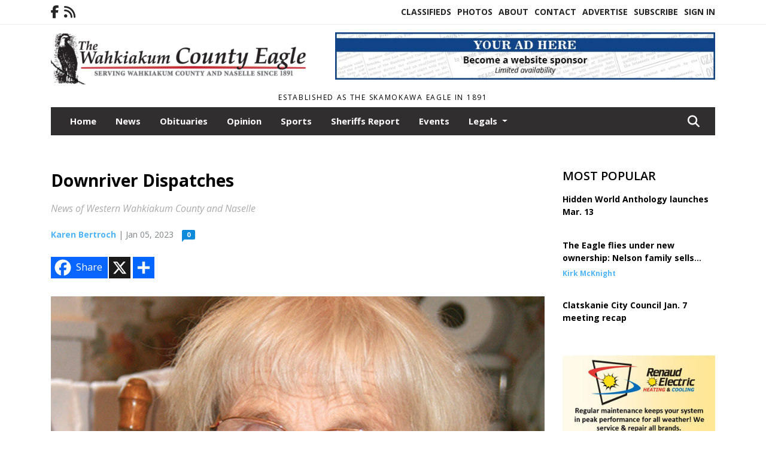

--- FILE ---
content_type: text/html; charset=UTF-8
request_url: https://www.waheagle.com/story/2023/01/05/wahkiakum-people/downriver-dispatches/21779.html
body_size: 15311
content:









<!doctype html>
<!-- Engine: Aestiva HTML/OS Version 4.89 Developer Edition -->
<html lang="en">






 
 <head>
  <META http-equiv="Content-Type" content="text/html; charset=UTF-8" />
  <META NAME="author" content="The Wahkiakum County Eagle" />
  <META NAME="description" CONTENT="Happy New Year, my friends! This is my third annual writing folder for Eagle articles. We've all been through a lot over the past two years and I" />
  <META NAME="keywords" CONTENT="Cathlamet,Naselle" />
  <META NAME="robots" CONTENT="index,follow" />
  <META HTTP-EQUIV="cache-control" CONTENT="private, no-store, no-cache, must-revalidate" />
  
  <META NAME="revisit-after" CONTENT="45 days" />
  
  <META PROPERTY="og:title" CONTENT="Downriver Dispatches">
<META PROPERTY="og:description" CONTENT="Happy New Year, my friends! This is my third annual writing folder for Eagle articles. We've all been through a lot over the past two years and I hope and pray we're only going higher, happier and healthier. During the past quiet week, I spent time in one of my favorite history books, &quot;Water Under the Bridge&quot; by Ruth Busse Allingham. I particularly...">
<META PROPERTY="og:url" CONTENT="HTTPS://www.waheagle.com/story/2023/01/05/wahkiakum-people/downriver-dispatches/21779.html">
<META PROPERTY="og:site_name" CONTENT="The Wahkiakum County Eagle">
<META PROPERTY="og:type" CONTENT="website">
<META PROPERTY="og:ttl" CONTENT="2419200">
<META PROPERTY="og:image" CONTENT="https://www.waheagle.com/home/cms_data/dfault/photos/stories/id/7/9/21779/s_top">
<META PROPERTY="og:image:type" CONTENT="image/JPEG" />
<META PROPERTY="og:image:width" CONTENT="576" />
<META PROPERTY="og:image:height" CONTENT="438" />
  <title>Downriver Dispatches - The Wahkiakum County Eagle</title>
  
      <meta name="viewport" content="width=device-width, initial-scale=1">
      <link rel="stylesheet" type="text/css" media="screen" href="/app/website_specifics/pdf_click_menu_small.css" />
      <link rel="stylesheet" type="text/css" media="screen" href="/ASSET/1522x26337/XPATH/cms/website_specifics/css_themes/monarch/monarch.css" />
      
         <link HREF="https://fonts.googleapis.com/css2?family=Open+Sans:ital,wght@0,300;0,400;0,600;0,700;0,800;1,300;1,400;1,600;1,700;1,800&display=swap" rel="stylesheet" />

          <script>
            // Create a link element for the Font Awesome stylesheet with fallback
            const font_awesome_link = document.createElement('link');
            font_awesome_link.rel = 'stylesheet';
            font_awesome_link.type = 'text/css';
            font_awesome_link.href = 'https://repo.charityweather.com/files/font_awesome/font-awesome-6.5.1-pro-ll-kit/css/all-ll-min.css';
 
            // If loading fails, switch to fallback URL
            font_awesome_link.onerror = () => {
              font_awesome_link.href = 'https://repo.lionslight.com/files/font_awesome/font-awesome-6.5.1-pro-ll-kit/css/all-ll-min.css';
            };
 
            // Prepend the stylesheet to the head for faster priority loading
            document.head.prepend(font_awesome_link);
 
            // Optional: Listen for the stylesheet's load event to handle FOUC
            font_awesome_link.onload = () => {
              document.documentElement.classList.add('fa-loaded');
            };
          </script>


<!-- Desktop/canonical vs. mobile/alternate URLs -->
<link rel="canonical" HREF="https://www.waheagle.com/story/2023/01/05/wahkiakum-people/downriver-dispatches/21779.html">


   <script src="/app/website_specifics/jquery-2-2-2.min.js"></script>


    <script>

     function offsiteLink(a,b){
      a.href='/ajax/selectit?storyId='+b;
      return false;
     }
     function offsiteAdLink(a,b){
      a.href='/ajax/adselectit?adid='+b;
      return false;
     }


     debug=false;


     function expiredAJAX() {
      // noop
     }


     function RemoveContent(d) {document.getElementById(d).style.display = "none";}
     function InsertContent(d) {document.getElementById(d).style.display = ""; swapdiv(d);}

     function swapdiv(a){
      if (a=='div2'){
       CLEAR.f.runOverlay('/ajax/popular/blogged');
      } else {
       CLEAR.f.runOverlay('/ajax/popular/viewed');
      }
     }

    
    </script>
  
  <script src="/app/js/postscribe/postscribe.min.js"></script>

  <!-- Google tag (gtag.js) -->
<script async src="https://www.googletagmanager.com/gtag/js?id=G-1G10PXWVR1"></script>
<script>
  window.dataLayer = window.dataLayer || [];
  function gtag(){dataLayer.push(arguments);}
  gtag('js', new Date());

  gtag('config', 'G-1G10PXWVR1');
</script>
  

        <!-- AD FILLER NETWORK HEADER SCRIPTS (hashtag_head.js) -->




  <!--AD PREFERENCES NEEDED BY JAVASCRIPTS-->

  <script>const PREFS_LOCAL_AD_SHUFFLER = "normal", PREFS_LOCAL_AD_SHUFFLE_TIMER = 30000, setting_ad_clicks_impressions = "enabled", PREFS_LOCAL_AD_IDLE_LOAD_TIMES = 50, console_logging = "off", privacy_version = "30962", terms_version = "37424", ccsetting = "off", ccrejectbtn = "lg", ccprivacycheckbox = "off";</script>
<script>const ads = JSON.parse('[{"ad_type": "horiz_lg","ad_code": "%3Ca%20href%3D%22https%3A%2F%2Fwww%2Ewaheagle%2Ecom%2Fadvertise%22%3E%3Cimg%20src%3D%22%2FIMG%2F4MxFYETF1YDK3l2zPuHPKpVSJkONY%2FXPATH%2Fhome%2Fcms%5Fdata%2Fdfault%2Fweb%5Fads%2Fhoriz%2F5003%2Dwebsite%5Fsponsorship%5Fad%5F728x90%2EjpgXEXT1278x39097%2Ejpeg%22%20width%3D%22728%22%20height%3D%2290%22%20alt%3D%22%22%3E%3C%2Fa%3E","ad_id": "mA6%2DG0O8%2DP3G0eER946cKTDOAOQlJgGoa7POMicliMPYf"},{"ad_type": "square","ad_code": "%3Cspan%20class%3D%22ad%5Flocal%5Fsquare%22%3E%3Cimg%20src%3D%22%2FIMG%2FmZNngc8cPkRYjeSWT7r%2DjLmFxulAqp0wg%2FXPATH%2Fhome%2Fcms%5Fdata%2Fdfault%2Fweb%5Fads%2Fsquare%2F8666%2Deagle%5Fsquare%5Fad%5Ffor%5Fweb%2EjpgXEXT1239x37755%2Ejpeg%22%20width%3D%22300%22%20height%3D%22225%22%20alt%3D%22%22%3E%3C%2Fspan%3E","ad_id": "k%2D48EyM68N1EycCP724aIRBM%2DMOjUqI6URNQKsnPQ"},{"ad_type": "square","ad_code": "%3Cspan%20class%3D%22ad%5Flocal%5Fsquare%22%3E%3Ca%20href%3D%22https%3A%2F%2Fkmun%2Eorg%2F%22%20target%3D%22blank%22%3E%3Cimg%20src%3D%22%2FIMG%2FeRTqtRpeRcdPTcO%5Fqzb%2DbApUfxhABug2g%2FXPATH%2Fhome%2Fcms%5Fdata%2Fdfault%2Fweb%5Fads%2Fsquare%2F7243%2Dwah%5Feagle%5Fad%5F2025xxxxx%2EjpgXEXT1419x36694%2Ejpeg%22%20width%3D%22300%22%20height%3D%22250%22%20alt%3D%22%22%3E%3C%2Fa%3E%3C%2Fspan%3E","ad_id": "2KEIQ%2DYGIZBQ%2DoObHCEmUdNYKYavTuQ6kFZYW0mrsWZip"},{"ad_type": "square","ad_code": "%3Cspan%20class%3D%22ad%5Flocal%5Fsquare%22%3E%3Ca%20href%3D%22https%3A%2F%2Fcathlametstorage%2Ecom%22%20target%3D%22blank%22%3E%3Cimg%20src%3D%22%2FIMG%2FmZNngc%5FcPqRYneSPT7r%2DjLmFxulAqp0wg%2FXPATH%2Fhome%2Fcms%5Fdata%2Fdfault%2Fweb%5Fads%2Fsquare%2F3755%2Dpi%5Fstorage%5Fnew%5Fweb%5Ffor%5F01%5F09%5F20%2EjpgXEXT1680x39756%2Ejpeg%22%20width%3D%22300%22%20height%3D%22249%22%20alt%3D%22%22%3E%3C%2Fa%3E%3C%2Fspan%3E","ad_id": "ylfjrZzhj0crZDp2idfBv4ozlz1Oulrx%5Fg0vxHBSHx09E"},{"ad_type": "square","ad_code": "%3Cspan%20class%3D%22ad%5Flocal%5Fsquare%22%3E%3Cimg%20src%3D%22%2FIMG%2Fsfdian6XYTZhfNQTZ0rvbLWHyjjGwovsk%2FXPATH%2Fhome%2Fcms%5Fdata%2Fdfault%2Fweb%5Fads%2Fsquare%2F3595%2Dkmun%5Fdonate%5Fyour%5Fcar%2EjpgXEXT1386x36927%2Ejpeg%22%20width%3D%22300%22%20height%3D%22286%22%20alt%3D%22https%3A%2F%2Fwww%2Ecoastradio%2Eorg%22%3E%3C%2Fspan%3E","ad_id": "mA6%2DG0O8%2DP3G0eER946cKTDOAOQpJAGQa7POMicZiMPYf"},{"ad_type": "square","ad_code": "%3Cspan%20class%3D%22ad%5Flocal%5Fsquare%22%3E%3Ca%20href%3D%22http%3A%2F%2Fwww%2Elittleislandcreamery%2Enet%22%20target%3D%22blank%22%3E%3Cimg%20src%3D%22%2FIMG%2FeRdlkenbhlNLkTXQXxtpXMeNuhoL5hyjt%2FXPATH%2Fhome%2Fcms%5Fdata%2Fdfault%2Fweb%5Fads%2Fsquare%2F3866%2Dlittle%5Fisland%5Fcreamery%5Ffor%5Fweb%2EjpgXEXT1673x40651%2Ejpeg%22%20width%3D%22300%22%20height%3D%22300%22%20alt%3D%22%22%3E%3C%2Fa%3E%3C%2Fspan%3E","ad_id": "6OIMUCcKMdFUCsSfLGIqYhRcOce3XSUioJdcasq3wadmt"},{"ad_type": "square","ad_code": "%3Cspan%20class%3D%22ad%5Flocal%5Fsquare%22%3E%3Ca%20href%3D%22https%3A%2F%2Fbit%2Ely%2F31EWK3U%22%20target%3D%22blank%22%3E%3Cimg%20src%3D%22%2FIMG%2F4rUYtV2ncXjLdjjLp7TBo9lFnzuzsukm0%2FXPATH%2Fhome%2Fcms%5Fdata%2Fdfault%2Fweb%5Fads%2Fsquare%2F6966%2Drenaud%5Fnew%5Fweb%5Fad%2EjpgXEXT1696x35979%2Ejpeg%22%20width%3D%22300%22%20height%3D%22271%22%20alt%3D%22%22%3E%3C%2Fa%3E%3C%2Fspan%3E","ad_id": "8QKOWEeMOfHWEuUhNIKsajTeQeg5ZUWoqLsucq5hi"},{"ad_type": "square","ad_code": "%3Cspan%20class%3D%22ad%5Flocal%5Fsquare%22%3E%3Ca%20href%3D%22https%3A%2F%2Fhelpingelders%2Eorg%2Fwa%2Dcares%2Dlong%2Dterm%2Dcare%2Dfund%22%20target%3D%22blank%22%3E%3Cimg%20src%3D%22%2FIMG%2F1oHiyk1lZTjcXaOLp%2DVrm7fbfhyxs0kly%2FXPATH%2Fhome%2Fcms%5Fdata%2Fdfault%2Fweb%5Fads%2Fsquare%2F4841%2D300x250%2EpngXEXT1497x30887is%2Epng%22%20width%3D%22300%22%20height%3D%22250%22%20alt%3D%22%22%3E%3C%2Fa%3E%3C%2Fspan%3E","ad_id": "KeYckSsactVkS8ivbWY6oxhsesuHnik64ZtsqI6DAqt29"}]');</script>

<script src="/ASSET/1533x23180/XPATH/cms/website_specifics/monarch_ad_shuffler.js"></script>

<script>$(function() {
    var submitIcon = $('.searchbox-icon');
    var inputBox = $('.searchbox-input');
    var searchBox = $('.searchbox');
    var isOpen = false;
    submitIcon.click(function () {
        if (isOpen == false) {
            searchBox.addClass('searchbox-open');
            inputBox.focus();
            isOpen = true;
        } else {
            searchBox.removeClass('searchbox-open');
            inputBox.focusout();
            isOpen = false;
        }
    });
    submitIcon.mouseup(function () {
        return false;
    });
    searchBox.mouseup(function () {
        return false;
    });
    $(document).mouseup(function () {
        if (isOpen == true) {
            $('.searchbox-icon').css('display', 'block');
            submitIcon.click();
        }
    });


 runIf($('.menu').length,'jQuery.sticky','/app/website_specifics/sticky.js',function(){
  $(".menu").sticky({ topSpacing: 0, center:true, className:"stickynow" });
 });



});
function buttonUp() {
    var inputVal = $('.searchbox-input').val();
    inputVal = $.trim(inputVal).length;
    if (inputVal !== 0) {
        $('.searchbox-icon').css('display', 'none');
    } else {
        $('.searchbox-input').val('');
        $('.searchbox-icon').css('display', 'block');
    }
}



runIf=function(condition,name,url,callback){
 if(condition){
  runSafe(name,url,callback);
 }
}



runSafe=function(name,url,callback){
 if(typeof window[name] != 'undefined'){
  callback();
 } else {
  if(typeof runsafe != 'object'){runsafe={};}
  if(runsafe[url] && runsafe[url].constructor === Array){var loadit=false;} else {runsafe[url]=[];var loadit=true;}
  runsafe[url].push(callback);
  // START001 UI stuff not necessary
  // if (document.body){document.body.style.borderTop="10px solid red";}
  // END001 UI stuff not necessary
  if (loadit){
   var js = document.createElement('script');
   js.async = true;
   js.src = url;
   js.onload = js.onreadystatechange = (function(){return function(){
    while(runsafe[url].length){
     var f=runsafe[url].shift();
     f();
    }
    delete runsafe[url];
    var count = 0; for (var k in runsafe) if (runsafe.hasOwnProperty(k)) count++;
    if(count==0){
     // START002 UI stuff not necessary
     if (document.body){document.body.style.borderTop="none";}
     // END002 UI stuff not necessary
    }
   }})();
   var first = document.getElementsByTagName('script')[0];
   first.parentNode.insertBefore(js, first);
  }
 }
}



</script>

<style>
.preLoadImg {
    display: none;
}
#undefined-sticky-wrapper:before {
    height:50px;
    background-color: #B6BD98;
}
</style>

<!-- CSS for print_sub_alert -->
<style>

.print_sub_container {
    width:auto;
}
.print_sub_container div {
    width:auto;
}
.print_sub_container .print_sub_header {
//    background-color:#c7edfc;
//    padding: 12px 2px;
    cursor: pointer;
    font-weight: bold;
}
.print_sub_container .print_sub_content {
    display: none;
    padding : 5px;
}
</style>



  



 </head>
 <body>


<img class="preLoadImg" src="/home/cms_data/dfault/images/home-menu-icon.png" width="1" height="1" alt="" />
<img class="preLoadImg" src="/home/cms_data/dfault/images/home-menu-active-icon.png" width="1" height="1" alt="" />



<!-- BEGIN TEXT THAT APPEARED BEFORE THE MAIN DIV. -->
<!--GOOGLE_SURVEYS_TEXT (001808)-->

<!-- END TEXT THAT APPEARED BEFORE THE MAIN DIV. -->


  <section class="top-bar">
    <div class="container">
      <div class="row">
	<div class="col-sm-2">
	  <ul class="social">
      <li class="nav-item jvlmn"><a  href="https://www.facebook.com/The-Wahkiakum-County-Eagle-153671777343/"  target="n/a"><i class='fa-brands fa-facebook-f' aria-hidden='true'></i></a></li><li class="nav-item jvlmn"><a  href="HTTPS://www.waheagle.com/rss"  target="n/a"><i class='fa fa-rss' aria-hidden='true'></i></a></li>
	  </ul>
	</div>
	<div class="col-sm-10 text-right">
	  <div id="main_menu">
	    <ul class="links">
            <li class="nav-item jvlmn"><a  href="HTTPS://www.waheagle.com/classifieds" >Classifieds</a></li><li class="nav-item jvlmn"><a  href="HTTPS://www.waheagle.com/photos" >Photos</a></li><li class="nav-item jvlmn"><a  href="HTTPS://www.waheagle.com/about" >About</a></li><li class="nav-item jvlmn"><a  href="HTTPS://www.waheagle.com/contact" >Contact</a></li><li class="nav-item jvlmn"><a  href="HTTPS://www.waheagle.com/advertise" >Advertise</a></li><li class="nav-item jvlmn"><a  href="HTTPS://www.waheagle.com/subscribe" >Subscribe</a></li><li class="nav-item jvlmn"><a  href="HTTPS://www.waheagle.com/login?r=%2Fstory%2F2023%2F01%2F05%2Fwahkiakum%2Dpeople%2Fdownriver%2Ddispatches%2F21779%2Ehtml" >Sign In</a></li>
	    </ul>
	  </div>
	</div>
      </div>
    </div>
  </section>
   

   <!--/// Header ///-->
	<header class="header home-4">
		<div class="container">
			<div class="row">
				<div class="col-sm-5">
					<figure class="logo"><a href="HTTPS://www.waheagle.com/" aria-label="Home"><img src="/home/cms_data/dfault/images/masthead_522x100.png" alt="" class="logo"></a>
					</figure>
				</div>
				<div class="col-sm-7 text-right xs-none">
      <div class="header_story_ad" aria-hidden="true"><div class="ad_local_lghoriz" data-mobile-ad1="" data-mobile-ad2="" data-desktop-ad1="%3C%21%2D%2Dad%5Finit%5Fctr%3A4MGKSAaIKbDSAqQdJEGoWrPSMephVYWIifbiYy1de%2D%2D%3E%3Ca%20href%3D%22https%3A%2F%2Fwww%2Ewaheagle%2Ecom%2Fadvertise%22%3E%3Cimg%20src%3D%22%2FIMG%2F4MxFYETF1YDK3l2zPuHPKpVSJkONY%2FXPATH%2Fhome%2Fcms%5Fdata%2Fdfault%2Fweb%5Fads%2Fhoriz%2F5003%2Dwebsite%5Fsponsorship%5Fad%5F728x90%2EjpgXEXT1278x39097%2Ejpeg%22%20width%3D%22728%22%20height%3D%2290%22%20alt%3D%22%22%3E%3C%2Fa%3E" data-desktop-ad2=""></div></div>
 				</div>
			</div>
			<div class="row">
				<div class="col-sm-12">
					<div class="date">
    <div class="grid_1 rightone">
     <p class="pub_date">
      Established as The Skamokawa Eagle in 1891
     </p>
    </div>
					</div>
				</div>
			</div>
		</div>
	</header>
<!-- Dynamic script (11-21-2025) -->
<style>
#JvlNavbarContent {
    width: 100%  /* Prevents wrapping */
}
#JvlNavbarContent .nav {
    flex-wrap: nowrap;  /* Prevents wrapping */
}
#JvlNavbarContent .nav a {
    white-space: nowrap;  /* Prevents text wrapping */
}
#JvlNavbarContent .nav > li {  /* Hide all menu items initially */
    opacity: 0;
    /* transition: opacity 0.2s ease; /* Animation when JS adds .show */
}
#JvlNavbarContent .nav > li.show { /* Reveal all menu items */
    opacity: 1;
}

/* ADDED 12-4-2025: Apply opacity: 1 when screen width is 990px or less */
@media screen and (max-width: 990px) {
    #JvlNavbarContent .nav > li {
        opacity: 1;
    }
}

</style>
<script>const dynamicMenu = true;</script>
   <section class="header home-4" style="top:0;position:sticky;padding-top:0;z-index:2022;">
		<div class="container">
			<div class="row">
				<div class="col-sm-12">
					<nav class="navbar navbar-expand-lg navbar-default">
        <div class="navbar-header">
    <button class="navbar-toggler" type="button" data-bs-toggle="collapse" data-bs-target="#JvlNavbarContent" aria-controls="navbarSupportedContent" aria-expanded="false" aria-label="Toggle navigation">
      <i class="fa fa-bars" style="color:#fff;"></i>
    </button>
        </div>

        <!-- Collect the nav links, forms, and other content for toggling -->
        <div class="collapse navbar-collapse" id="JvlNavbarContent">
          <ul class="nav navbar-nav  me-auto mb-2 mb-lg-0"><li class="nav-item jvlmnreg"><a class="nav-link" href="HTTPS://www.waheagle.com/">Home</a></li><li class="nav-item jvlmnreg"><a class="nav-link" href="HTTPS://www.waheagle.com/section/news">News</a></li><li class="nav-item jvlmnreg"><a class="nav-link" href="HTTPS://www.waheagle.com/section/obituaries">Obituaries</a></li><li class="nav-item jvlmnreg"><a class="nav-link" href="HTTPS://www.waheagle.com/section/opinion">Opinion</a></li><li class="nav-item jvlmnreg"><a class="nav-link" href="HTTPS://www.waheagle.com/section/sports">Sports</a></li><li class="nav-item jvlmnreg"><a class="nav-link" href="HTTPS://www.waheagle.com/section/sheriffs_report">Sheriffs Report</a></li><li class="nav-item jvlmnreg"><a class="nav-link" href="HTTPS://www.waheagle.com/section/events">Events</a></li>
      <li class="dropdown nav-item jvlmnreg">
              <a href="HTTPS://www.waheagle.com/section/legals" class="nav-link dropdown-toggle" data-bs-toggle="dropdown" role="button" aria-haspopup="true" aria-expanded="false">Legals <span class="caret"></span></a>
              <ul class="dropdown-menu">
        <li class="nav-item jvlmnreg"><a href="HTTPS://www.waheagle.com/section/legals" class="dropdown-item nav-link">All</a></li>
        <li class="nav-item jvlmnreg"><a href="HTTPS://www.waheagle.com/section/legals/submit%5Fan%5Fad" class="dropdown-item nav-link">Submit an Ad</a></li>
       </ul></li><li class="nav-item jvlmn"><a  href="HTTPS://www.waheagle.com/classifieds" >Classifieds</a></li><li class="nav-item jvlmn"><a  href="HTTPS://www.waheagle.com/photos" >Photos</a></li><li class="nav-item jvlmn"><a  href="HTTPS://www.waheagle.com/about" >About</a></li><li class="nav-item jvlmn"><a  href="HTTPS://www.waheagle.com/contact" >Contact</a></li><li class="nav-item jvlmn"><a  href="HTTPS://www.waheagle.com/advertise" >Advertise</a></li><li class="nav-item jvlmn"><a  href="HTTPS://www.waheagle.com/subscribe" >Subscribe</a></li><li class="nav-item jvlmn"><a  href="HTTPS://www.waheagle.com/login?r=%2Fstory%2F2023%2F01%2F05%2Fwahkiakum%2Dpeople%2Fdownriver%2Ddispatches%2F21779%2Ehtml" >Sign In</a></li>
								</ul><ul class="nav navbar-nav ml-auto"><div class="navbar-nav ml-auto">
				            <a href="javascript:;" class="search-toggler"> 
								<i class="fa fa-search"></i>
							</a>
							<div id="search-form">
							    <form method="GET" class="searchbox" autocomplete="on" ACTION="/findit" NAME="findit">
                                                                <input class="search" type="text" name="mysearch" placeholder="Search" required="" value="" title="search">
								<input class="submit-search" type="submit" value="Submit">
                                                            </form>
							</div>
				        </div></ul></div>
					</nav>
				</div>
			</div>
		</div>
	</section>
<script>
/**
 * Dynamic Navigation Menu with Responsive Overflow
 * Automatically collapses menu items into a "More..." dropdown on narrow screens
 */

(function() {
    'use strict';

    // Configuration
    const CONFIG = {
        RESERVED_SPACE: 200,
        BREAKPOINT: 990,
        DEBOUNCE_DELAY: 0,
        SELECTOR: {
            MAIN_MENU: 'ul.nav.navbar-nav.me-auto',
            DROPDOWN_TOGGLE: '[data-bs-toggle="dropdown"]'
        },
        CLASS: {
            NAV_ITEM: 'nav-item',
            NAV_LINK: 'nav-link',
            DROPDOWN: 'dropdown',
            DROPDOWN_ITEM: 'dropdown-item',
            DROPDOWN_MENU: 'dropdown-menu',
            DROPEND: 'dropend',
            HIDDEN: 'd-none',
            PROTECTED: 'jvlmn',
            REGULAR: 'jvlmnreg',
            MORE_DROPDOWN: 'more-dropdown',
            MORE_MENU: 'more-menu'
        }
    };

    // State management
    let resizeTimer = null;
    let mainMenu = null;
    let moreDropdown = null;
    let moreMenu = null;
    let hasInitialized = false; // track if init() has run

    /**
     * Initialize the dynamic menu system
     */
    function init() {
        try {
            if (hasInitialized) return; // safety check
            hasInitialized = true;
            // Check if dynamic menu is enabled
            if (!shouldInitialize()) {
                return;
            }

            mainMenu = document.querySelector(CONFIG.SELECTOR.MAIN_MENU);
            
            if (!mainMenu) {
                console.error('[DynamicMenu] Main menu not found. Selector:', CONFIG.SELECTOR.MAIN_MENU);
                return;
            }

            mergeExistingMoreDropdowns();
            setupEventListeners();
            adjustMenu();
            showNavbar();
        } catch (error) {
            console.error('[DynamicMenu] Initialization error:', error);
        }
    }

    /**
    * Show navbar sections on page load
    */
    function showNavbar() {
        const items = document.querySelectorAll('#JvlNavbarContent .navbar-nav > li');
        items.forEach((item, index) => {
                item.classList.add('show');
        });
    }

    /**
     * Find and merge any pre-existing "More..." dropdowns
     */
    function mergeExistingMoreDropdowns() {
        const existingDropdowns = Array.from(mainMenu.querySelectorAll('li'))
            .filter(li => li && li.textContent.trim().toLowerCase().startsWith('more...'));

        // Create our consolidated More... dropdown
        createMoreDropdown();

        // Merge items from existing dropdowns
        existingDropdowns.forEach(dropdown => {
            if (dropdown === moreDropdown) return;

            const items = dropdown.querySelectorAll(`.${CONFIG.CLASS.DROPDOWN_MENU} > li`);
            items.forEach(item => moreMenu.appendChild(item));
            dropdown.remove();
        });
    }

    /**
     * Create the More... dropdown element
     */
    function createMoreDropdown() {
        moreDropdown = document.createElement('li');
        moreDropdown.className = `${CONFIG.CLASS.NAV_ITEM} ${CONFIG.CLASS.DROPDOWN} ${CONFIG.CLASS.HIDDEN} ${CONFIG.CLASS.MORE_DROPDOWN}`;
        moreDropdown.innerHTML = `
            <a class="${CONFIG.CLASS.NAV_LINK} dropdown-toggle" href="#" data-bs-toggle="dropdown" data-bs-auto-close="outside" aria-expanded="false">
                More...
            </a>
            <ul class="${CONFIG.CLASS.DROPDOWN_MENU} ${CONFIG.CLASS.MORE_MENU}"></ul>
        `;

        moreMenu = moreDropdown.querySelector(`.${CONFIG.CLASS.MORE_MENU}`);
        mainMenu.appendChild(moreDropdown);
    }

    /**
     * Setup nested dropdown handlers for items inside More...
     */
    function setupNestedDropdowns() {
        if (!moreMenu) return;

        const nestedDropdowns = moreMenu.querySelectorAll(`.${CONFIG.CLASS.DROPDOWN}, .${CONFIG.CLASS.NAV_ITEM}.${CONFIG.CLASS.DROPDOWN}`);

        nestedDropdowns.forEach(dropdown => {
            const toggle = dropdown.querySelector(CONFIG.SELECTOR.DROPDOWN_TOGGLE);
            if (!toggle) return;

            // Style adjustments for nested dropdowns
            if (toggle.classList.contains(CONFIG.CLASS.NAV_LINK)) {
                toggle.classList.add(CONFIG.CLASS.DROPDOWN_ITEM);
            }

            const nestedMenu = dropdown.querySelector(`.${CONFIG.CLASS.DROPDOWN_MENU}`);
            if (nestedMenu) {
                dropdown.classList.add(CONFIG.CLASS.DROPEND);

                // Style nested menu
                if (!nestedMenu.hasAttribute('data-styled')) {
                    nestedMenu.style.padding = '0';
                    nestedMenu.style.position = 'static';
                    nestedMenu.setAttribute('data-styled', 'true');
                }

                // Add classes and indentation to nested items
                styleNestedItems(nestedMenu);

                // Initialize Bootstrap dropdown
                initializeBootstrapDropdown(toggle);
            }
        });
    }

    /**
     * Style nested menu items with proper classes and indentation
     */
    function styleNestedItems(nestedMenu) {
        const items = nestedMenu.querySelectorAll('li');
        items.forEach(item => {
            item.classList.add(CONFIG.CLASS.NAV_ITEM, CONFIG.CLASS.REGULAR);
        });

        const links = nestedMenu.querySelectorAll(`.${CONFIG.CLASS.DROPDOWN_ITEM}, li > a`);
        links.forEach(link => {
            if (!link.hasAttribute('data-indented')) {
                link.style.setProperty('padding-left', '2rem', 'important');
                link.setAttribute('data-indented', 'true');
                link.classList.add(CONFIG.CLASS.NAV_LINK);
            }
        });
    }

    /**
     * Initialize Bootstrap dropdown instance
     */
    function initializeBootstrapDropdown(toggle) {
        if (!window.bootstrap?.Dropdown) return;

        try {
            const existingInstance = bootstrap.Dropdown.getInstance(toggle);
            if (existingInstance) {
                existingInstance.dispose();
            }

            new bootstrap.Dropdown(toggle, { autoClose: true });
        } catch (error) {
            console.error('[DynamicMenu] Error initializing Bootstrap dropdown:', error);
        }
    }

    /**
     * Restore item to its original state when moving out of More...
     */
    function restoreItemState(item) {
        if (!item.classList) return;

        item.classList.remove(CONFIG.CLASS.DROPEND);
        item.classList.add(CONFIG.CLASS.NAV_ITEM);

        // Restore dropdown toggle classes
        const toggle = item.querySelector(CONFIG.SELECTOR.DROPDOWN_TOGGLE);
        if (toggle?.classList.contains(CONFIG.CLASS.DROPDOWN_ITEM)) {
            toggle.classList.remove(CONFIG.CLASS.DROPDOWN_ITEM);
        }

        // Remove nested dropdown styling
        const nestedMenu = item.querySelector(`.${CONFIG.CLASS.DROPDOWN_MENU}`);
        if (nestedMenu?.hasAttribute('data-styled')) {
            nestedMenu.removeAttribute('style');
            nestedMenu.removeAttribute('data-styled');

            const nestedItems = nestedMenu.querySelectorAll('[data-indented="true"]');
            nestedItems.forEach(link => {
                link.style.paddingLeft = '';
                link.removeAttribute('data-indented');
            });
        }
    }

    /**
     * Move all items from More... back to main menu
     */
    function moveItemsBackToMainMenu() {
        while (moreMenu.firstChild) {
            const child = moreMenu.firstChild;
            restoreItemState(child);
            mainMenu.insertBefore(child, moreDropdown);
        }
    }

    /**
     * Prepare item for insertion into More... dropdown
     */
    function prepareItemForMore(item) {
        item.classList.add(CONFIG.CLASS.NAV_ITEM, CONFIG.CLASS.REGULAR);

        const link = item.querySelector('a');
        if (link && !link.classList.contains(CONFIG.CLASS.NAV_LINK)) {
            link.classList.add(CONFIG.CLASS.NAV_LINK);
        }
    }

    /**
     * Main adjustment logic - handles menu overflow
     */
    function adjustMenu() {
        if (!mainMenu || !moreDropdown || !moreMenu) return;

        // Reset: move everything back
        moveItemsBackToMainMenu();
        moreDropdown.classList.add(CONFIG.CLASS.HIDDEN);

        // Only apply overflow logic on desktop
        if (window.innerWidth <= CONFIG.BREAKPOINT) return;

        const containerWidth = mainMenu.parentElement.offsetWidth;
        const items = Array.from(mainMenu.children).filter(li => li !== moreDropdown);
        
        let usedWidth = 0;
        let overflowIndex = -1; // BEFORE 11-19-2025: -1

        // Find overflow point
        for (let i = 0; i < items.length; i++) {
            usedWidth += items[i].offsetWidth;

            if (usedWidth > containerWidth - CONFIG.RESERVED_SPACE) {
                overflowIndex = i;   // BEFORE 11-19-2025: i - 1
                break;
            }
        }

        // Move overflowing items to More...
        if (overflowIndex >= 0) {
            for (let i = items.length - 1; i >= overflowIndex; i--) {
                const item = items[i];

                // Skip protected items
                if (item.classList.contains(CONFIG.CLASS.PROTECTED)) continue;

                prepareItemForMore(item);
                moreMenu.insertBefore(item, moreMenu.firstChild);
            }

            if (moreMenu.children.length > 0) {
                moreDropdown.classList.remove(CONFIG.CLASS.HIDDEN);
                setupNestedDropdowns();
            }
        }
    }

    /**
     * Debounced resize handler
     */
    function handleResize() {
        clearTimeout(resizeTimer);
        resizeTimer = setTimeout(adjustMenu, CONFIG.DEBOUNCE_DELAY);
    }

    /**
     * Setup event listeners
     */
    function setupEventListeners() {
        window.addEventListener('resize', handleResize);
    }

    /**
     * Cleanup function for proper teardown
     */
    function destroy() {
        window.removeEventListener('resize', handleResize);
        clearTimeout(resizeTimer);
    }

    /**
     * Check if dynamic menu is enabled via global variable
     */
    function shouldInitialize() {
        return typeof dynamicMenu !== 'undefined' && dynamicMenu === true;
    }

    /**
    // Initialize when DOM is ready
    if (document.readyState === 'loading') {
        document.addEventListener('DOMContentLoaded', init);
    } else {
        init();
    }
    */

    /* ADDED 12-4-2025 */
    if (window.innerWidth > CONFIG.BREAKPOINT){
        init();
    } else {
        showNavbar();
    }

    // Listen for resize
    window.addEventListener('resize', () => {
        if (!hasInitialized && window.innerWidth > CONFIG.BREAKPOINT) {
            init(); // run once when crossing above breakpoint
        }
    });

})();
</script>

   <section class="head-info">
		<div class="container">
			<div class="row">
				<div class="col-8">
					<span id="weatherinfo1"><div class="weather-info">
						<script tag="a" src="https://repo.charityweather.com/cw.js" onerror="this.onerror=null;this.src='https://www.charityweather.com/cw.js';" widgetid="28kcslopps8z" locationname="Cathlamet, WA" iconstyle="colorfill" trigger="click" widget-align="left" data-style="opacity:0;" showname="true"></script>
					</div></span>

				</div>
				<div class="col-4 text-right">
					
					<!--<a href="javascript:;" class="primary-btn">e-Edition</a>-->
				</div>
			</div>
		</div>
	</section><section class="main-dt">
		<div class="container">
			<div class="row">
				<div class="col-lg-9 col-md-8 lft"><!--/// Begin Article from headline... ///--><!-- open the "right_border" div --><div class="right_border"><h1>Downriver Dispatches</h1><p class="tagline">News of Western Wahkiakum County and Naselle</p><div class="byline_date_comments"><span class='author'><span class='font-weight-bold'><a href='HTTPS://www.waheagle.com/author/karen_bertroch' aria-label="Author link" class="author-blue">Karen Bertroch</a></span></span><span class="volume_issue"> | Jan 05, 2023</span><a class="comment_link_button bothsociallink_border c-info" href="#readercomments">0</a></div> <!--END class="byline_date_comments"-->
	<div class="a2a_kit a2a_kit_size_32 a2a_default_style" style="margin-bottom: 30px;">
		    <a class="a2a_button_facebook a2alink_border a2a_fb">Share</a>
    <a class="a2a_button_x a2alink_border"></a>
    <a class="a2a_dd a2alink_border" href="https://www.addtoany.com/share" data-annotation="none" aria-label="Addtoany button"></a>

	</div>
<script src="//static.addtoany.com/menu/page.js" async></script><div class="title_separator"></div><!-- BEGIN STORY SLIDER --><div class="top_image_left"><div class="carousel-container"><div class="carousel"><div class="slider_storyslider1 owl-carousel owl-theme"><div class="item hover-img"><div class="image-video"><a href="https://www.waheagle.com/IMG/uC2URHsC-Q6CVCGQF7TvXnLDddbeL/XPATH/home/cms_data/dfault/photos/stories/id/7/9/21779/s_topXEXT1471x32635is.jpg" alt="" single-image="image" data-caption="Marie%20Fauver%2E%20Photo%20by%20Karen%20Bertroch%2E"><img data-src="/IMG/-YMqndCYUmQYrYcmbRpFt9hZzDx0h/XPATH/home/cms_data/dfault/photos/stories/id/7/9/21779/s_topXEXT1471x32635is.jpg" alt="" dataphotocropsetting="CROP"></a></div><div class="authorName"><span></span> <span id="counter" class="counter"></span></div><p class="caption">Marie Fauver. Photo by Karen Bertroch.</p></div></div></div></div></div><!-- END STORY SLIDER --><div class="c-box"><P>Happy New Year, my friends! This is my third annual writing folder for Eagle articles. We've all been through a lot over the past two years and I hope and pray we're only going higher, happier and healthier. During the past quiet week, I spent time in one of my favorite history books, "Water Under the Bridge" by Ruth Busse Allingham. I particularly enjoyed the chapter on Marie Fauver, one of the first people I visited with when I moved to Grays River in 2005. I first lived in <a href='HTTPS://www.waheagle.com/search/Cathlamet'>Cathlamet</a> after seeing the area in February of 2003 when teaching a class on grantwriting in Skamokawa. After living in <a href='HTTPS://www.waheagle.com/search/Cathlamet'>Cathlamet</a> first, I housesat one summer for Steve Puddicombe whose house is right on the upper Grays and I learned there to love Grays River. By late 2004 I had found the half acre I love so much and in May of 2005, I moved into my new home. This year in February, I will celebrate my 20th year in Wahkiakum County. Oh, the joy!</P><P>Photo of the week: Marie Klint Fauver, fine historian and teacher of history. Located near the bottom of west KM, on the south side of SR4 is the blue house where she grew up and raised her own kids. The house on the 1886 homestead is full of history itself. It's still the blue color Marie liked. I'll share more of Marie's stories in next week's Downriver Dispatch.</P><P>Marie Klint Fauver was a grand historian. She was born in the house where she lived all her life. The chapter in the book that is all about her family's history is fascinating. In her memories there, she gives an account of her wartime childhood we rarely have a chance to hear about. Here are some of her memories of living here in World War II. </P><P>"I was born in 1931, my brother George in 1934 and my sister Mabyn Kathleen in 1939. I went to the old Riverside School. The only thing I can remember about that school was the outside toilet the teacher had to take me to. It was alongside the building. In the second grade, in 1938, I went to the new school at Rosburg. The district had expanded and now kids from Eden and Deep River were going there also. We even had flush toilets which the teacher showed us how to work since we didn't have any at home. My dad died in 1941 so after that times were harder. We were lucky the farm was paid for but there was no Social Security for widows in those years so we had to make do by shipping milk to the creamery. There was a milk truck that came around. One of the drivers was Norman Larson. Since mother didn't drive, he would pick up our mail at the post office and leave it in the empty milk can he brought back from the creamery.</P><P>During the war years, sugar was rationed. There were ration stamps and with a certain number of stamps you could get shoes, meat, maybe coffee. I remember nailing our shoes back together. Houses had to have blackout or tar paper on the windows in case planes came over so they couldn't see the lights. Gas was rationed, rubber tires were hard to get and silk stockings disappeared. We kept a bucket of sand and a shovel in case of fire and bombs. There were guards around the bridges out in front of the house. If you drove to Raymond or the beach you were stopped at the bridges by the soldiers to check your car and they would ask where you were going. </P><P>My mother heard the shooting the night the Japanese came in and shelled the coast off Astoria. I didn't hear it, but it must have been scary for her with us kids to worry about. I was probably in the third or fourth grade when we had drills at school in case the planes were coming to bomb us. We had to get our outdoor clothes on. We would march out in the woods away from the school. If there was an attack, we were to divide into small groups, and we had an older student from our area for a leader. He was supposed to get us home. Thank God, they didn't invade us. My friend, Virginia King Wendelin and I still laugh about stories of our childhoods. She is the granddaughter of an earlier pioneer, Patsy Cook, who homesteaded in upper Grays River. She was older than I was. I was always interested in their old barn. Her grandfather, Patsy Cook, and the boys hewed out the timbers with an adze and an axe. She speaks of earlier years having to wade through the flood water from school and she would be so scared because the dog salmon were all around her. Sometimes her dad would meet them (the three kids) with a wagon." </P><P>I haven't received information on new activities other than the Skamokawa Swamp Opera concert on Sunday, January 22 at the <a href='HTTPS://www.waheagle.com/search/Naselle'>Naselle</a> Community Center at 3 p.m. I hope they sing my favorite song of theirs, "Sheriff's Report." It's so fun! Comet basketball has started. The games will get you out of the house and help January pass by if you'd like to attend them. Email Marie Green, Athletic Director, at the following email: mgreen@naselleschools.org, and she will add your name to her list of folks who receive her weekly athletic schedule on Mondays. </P><P>Coming Events: </P><P>January 18: Senior Lunches at Rosburg Hall at noon (potluck) at noon.</P><P>January 11: Grays River Habitat Enhancement District meeting at 5:30 at Grays River Fire Hall.</P><P>January 17: <a href='HTTPS://www.waheagle.com/search/Naselle'>Naselle</a> GRV School Board meeting at 6:30 in school library.</P><P>January 22: FAFF sponsored concert with Skamokawa Swamp Opera at 3 at <a href='HTTPS://www.waheagle.com/search/Naselle'>Naselle</a> Community Center sponsored by the Finnish American Folk Festival (FAFF) at 3.</P><P>CAP Senior Lunches: CAP/Thursday Senior Lunches are now located inside Rosburg Hall at noon. </P><P>NOTE: The deadlines for The Eagle are now on Mondays at 5. Get notices of coming events to me by noon so I can get them in the next Eagle.</P></div><!-- close the "right_border" div -->
<div style="clear:both"></div></div>
    <script> 
      try { _402_Show(); } catch(e) {} 
    </script><p class="skel"></p>
	<div class="news-breaking-info you_might_be_interested_in">
	  <div class="style-head my_style_head"><h2>You might be interested in:</h2></div>
  <ul>
<li><a href='HTTPS://www.waheagle.com/story/2024/05/08/wahkiakum-people/citizen-of-the-year/23421.html' >Citizen of the Year</a></li>
<li><a href='HTTPS://www.waheagle.com/story/2024/04/24/wahkiakum-people/okies-market-store-manager-retires-after-40-years/23391.html' >Okie's Market store manager retires after 40 years</a></li>
<li><a href='HTTPS://www.waheagle.com/story/2024/04/18/wahkiakum-people/wahkiakum-county-sheriff-mark-howie-announces-retirement/23373.html' >Wahkiakum County Sheriff Mark Howie Announces Retirement</a></li>
<li><a href='HTTPS://www.waheagle.com/story/2024/04/04/wahkiakum-people/lilian-hale-serves-in-legislature/23337.html' >Lilian Hale serves in legislature</a></li>
<li><a href='HTTPS://www.waheagle.com/story/2024/04/10/wahkiakum-people/returning-to-finland/23358.html' >Returning to Finland</a></li>
</ul></div>

<div class="clear">&nbsp;</div><!--/// CLEAR ///--><!--END CONTENT AREA-->

				</div>
     <!--BEGIN SIDEBAR CONTENT AREA-->
				<div class="col-lg-3 col-md-4 rht"><!--BEGIN SIDEBAR CONTENT AREA--><div class="news-breaking-info most_popular"><div class="style-head"><h2>Most Popular</h2></div><ul><li><h3><a href='HTTPS://www.waheagle.com/story/2026/01/22/news/hidden-world-anthology-launches-mar-13/25632.html' aria-label=''>Hidden World Anthology launches Mar. 13</a></h3><h4><span><strong></strong> </span> </h4></li>
<li><h3><a href='HTTPS://www.waheagle.com/story/2026/01/22/news/the-eagle-flies-under-new-ownership-nelson-family-sells-local-newspaper-to-brian-fleming/25617.html' aria-label=''>The Eagle flies under new ownership: Nelson family sells local newspaper to Brian Fleming</a></h3><h4><span><strong>Kirk McKnight</strong> </span> </h4></li>
<li><h3><a href='HTTPS://www.waheagle.com/story/2026/01/22/news/clatskanie-city-council-jan-7-meeting-recap/25630.html' aria-label=''>Clatskanie City Council Jan. 7 meeting recap</a></h3><h4><span><strong></strong> </span> </h4></li>
</ul></div><div class="side_separator ss_invisible"></div><div class="squaread_insertpoint" id="sq1"><div style="text-align:center;" aria-hidden="true" class="ad_type_square"><!--ad_init_ctr:0ICGO8WEGX%5FO8mMZFACkSnLOIaYNRcOkiDkmUixZa--><span class="ad_local_square"><a href="https://bit.ly/31EWK3U" target="blank"><img src="/IMG/4rUYtV2ncXjLdjjLp7TBo9lFnzuzsukm0/XPATH/home/cms_data/dfault/web_ads/square/6966-renaud_new_web_ad.jpgXEXT1696x35979.jpeg" width="300" height="271" alt=""></a></span></div><div class="side_separator"></div></div><div class="ll_cw_network_ad"></div><div class="side_separator"></div><div class="squaread_insertpoint" id="sq2"><div style="text-align:center;" aria-hidden="true" class="ad_type_square"><!--ad_init_ctr:GaUYgOoWYpRgO4erXSU2k5dgasqfj2g60Vpom42H8mpy5--><span class="ad_local_square"><img src="/IMG/mZNngc8cPkRYjeSWT7r-jLmFxulAqp0wg/XPATH/home/cms_data/dfault/web_ads/square/8666-eagle_square_ad_for_web.jpgXEXT1239x37755.jpeg" width="300" height="225" alt=""></span></div><div class="side_separator"></div></div><div class="squaread_insertpoint" id="sq3"><div style="text-align:center;" aria-hidden="true" class="ad_type_square"><!--ad_init_ctr:ylfjrZzhj0crZDp2idfBvEorl31uulrJ%5Fg0vxHBSHx09E--><span class="ad_local_square"><a href="https://cathlametstorage.com" target="blank"><img src="/IMG/mZNngc_cPqRYneSPT7r-jLmFxulAqp0wg/XPATH/home/cms_data/dfault/web_ads/square/3755-pi_storage_new_web_for_01_09_20.jpgXEXT1680x39756.jpeg" width="300" height="249" alt=""></a></span></div><div class="side_separator"></div></div><div class="squaread_insertpoint" id="sq4"><div style="text-align:center;" aria-hidden="true" class="ad_type_square"><!--ad_init_ctr:%2DSMQYGgOQhJYGwWjPKMucxVYSkibbaY6sNhge8uz0ehqx--><span class="ad_local_square"><a href="https://kmun.org/" target="blank"><img src="/IMG/eRTqtRpeRcdPTcO_qzb-bApUfxhABug2g/XPATH/home/cms_data/dfault/web_ads/square/7243-wah_eagle_ad_2025xxxxx.jpgXEXT1419x36694.jpeg" width="300" height="250" alt=""></a></span></div><div class="side_separator"></div></div><div class="squaread_insertpoint" id="sq5"><div style="text-align:center;" aria-hidden="true" class="ad_type_square"><!--ad_init_ctr:6OIMUCcKMdFUCsSfLGIqYtRUOgeXXeU6oJdcawqnwadmt--><span class="ad_local_square"><img src="/IMG/sfdian6XYTZhfNQTZ0rvbLWHyjjGwovsk/XPATH/home/cms_data/dfault/web_ads/square/3595-kmun_donate_your_car.jpgXEXT1386x36927.jpeg" width="300" height="286" alt="https://www.coastradio.org"></span></div><div class="side_separator"></div></div><!--END SIDEBAR CONTENT AREA-->
     <!--END SIDEBAR CONTENT AREA-->					
				</div>					
			</div>					
			<div class="row">
				<div class="col-sm-12"><div class="clear">&nbsp;</div><!--/// CLEAR ///--><div class='reader_comments'>

<!--//////////////////// START READER COMMENTS ////////////////////-->
<a id='readercomments'></a><div class='comments'><h2>Reader Comments<span class="comment-top-text-left">(0)</span></h2><div class="comment-top-text-right align_right">
		<a href='HTTPS://www.waheagle.com/addyourcomment/21779?r=%2Fstory%2F2023%2F01%2F05%2Fwahkiakum%2Dpeople%2Fdownriver%2Ddispatches%2F21779%2Ehtml'>Add your comment <div class="c-info" style="left:0;top:2px;"></div></a></div><div class="clear">&nbsp;</div><!--/// CLEAR ///--><div class="clear">&nbsp;</div><!--/// CLEAR ///--></div></div>
<script src='/apps/clear/clear.js'></script>
<!--Story_full--></div>
			</div>	
		</div>
	</section>
   <footer class="footer">
		<div class="container">
			<div class="row">
				<div class="col-sm-12">
					<hr class="top">
				</div>
			</div>
			<div class="row">
				<div class="col-sm-7 bdr-rft">
					<div class="row">
						<div class="col-sm-4">
							<h3>Sections</h3>
							<ul><li><a href='HTTPS://www.waheagle.com/section/news' aria-label="Section link" class="author-blue">News</a></li><li><a href='HTTPS://www.waheagle.com/section/obituaries' aria-label="Section link" class="author-blue">Obituaries</a></li><li><a href='HTTPS://www.waheagle.com/section/opinion' aria-label="Section link" class="author-blue">Opinion</a></li><li><a href='HTTPS://www.waheagle.com/section/sports' aria-label="Section link" class="author-blue">Sports</a></li><li><a href='HTTPS://www.waheagle.com/section/sheriffs_report' aria-label="Section link" class="author-blue">Sheriffs Report</a></li><li><a href='HTTPS://www.waheagle.com/section/events' aria-label="Section link" class="author-blue">Events</a></li><li><a href='HTTPS://www.waheagle.com/section/legals' aria-label="Section link" class="author-blue">Legals</a></li>
							</ul>
						</div>
						<div class="col-sm-4">
						        <h3>Newspaper</h3>
						        <ul>
						          <li><a href="HTTPS://www.waheagle.com/contact" >Contact</a></li><li><a href="HTTPS://www.waheagle.com/subscribe" >Subscribe</a></li><li><a href="HTTPS://www.waheagle.com/about" >About</a></li><li><a href="HTTPS://www.waheagle.com/photos" >Photos</a></li>
						       </ul>
						</div>
						<div class="col-sm-4">
							<h3>Website</h3>
						        <ul>
						          <li><a href="HTTPS://www.waheagle.com/terms" >Terms of Use</a></li><li><a href="HTTPS://www.waheagle.com/privacy" >Privacy Policy</a></li><li><a href="HTTPS://www.waheagle.com/sitemap_index.xml"  target="_blank">Sitemap</a></li><li><span></span></li><li><span>*By using this website, you agree to our <a href="HTTPS://www.waheagle.com/privacy">Privacy Policy</a> and <a href="HTTPS://www.waheagle.com/terms">Terms</a>.</span></li>
						        </ul>
						</div>
					</div>
				</div>
				<div class="col-sm-5 ext-space">
					<div class="row">
						<div class="col-sm-8">
							<h3>Connect With Us</h3>
							<ul>
							  <li><span>P.O. Box 368</span></li><li><span>Cathlamet, WA 98612</span></li><li><span>Ph: (360) 795-3391</span></li><li><span><li><span>&copy; 2026 The Wahkiakum County Eagle Inc.</span></li></span></li>			</ul>
						</div>
						<div class="col-sm-4">
							<h3 class="mbpx-3">Follow Us</h3>
							<ul class="social"><li class="nav-item jvlmn"><a  href="https://www.facebook.com/The-Wahkiakum-County-Eagle-153671777343/"  target="n/a"><i class='fa-brands fa-facebook-f' aria-hidden='true'></i></a></li></ul>

							<h3 class="mbpx-3">RSS</h3>
							<ul class="social"><li class="nav-item jvlmn"><a  href="HTTPS://www.waheagle.com/rss"  target="n/a"><i class='fa fa-rss' aria-hidden='true'></i></a></li></ul>
						</div>
					</div>
				</div>
			</div>
			<div class="row">
				<div class="col-sm-12">
					<hr>
				</div>
			</div>
			<div class="row">
				<div class="col-sm-12">
					<p class="copy">Powered by <strong><a href="http://www.lionslight.com" target="_blank">ROAR Online Publication Software</a></strong> from Lions Light Corporation<br />
     © Copyright 2026</p>
				</div>
			</div>
		</div>

</footer>
<div id="ccflush">
</div>

<script>


$(".more_stories_toggle").click(function () {
    this.style.margin = "0";
    $more_stories_toggle = $(this);
    $more_stories_list = $more_stories_toggle.next(); 							  //getting the next element

//    $more_stories_list.slideToggle("slow", function () {						  //open up the content needed - toggle the slide- if visible, slide up, if not slidedown.

        $more_stories_toggle.text(function () {								  //execute this after slideToggle is done; change text of header based on visibility of content div

            return $more_stories_list.is(":visible") ? "+ More Stories" : "- More Stories";               //change text based on condition
        });
//    });
});



$( ".print_sub_container" ).click(function() {
  $( ".print_sub_content" ).slideToggle( 500, function() {
    // Animation complete.
  });
});

</script>
<script src="/ASSET/1614x19458/XPATH/cms/website_specifics/monarch.js"></script>
<script src="/ASSET/1014x23089/XPATH/cms/website_specifics/monarch_bootstrap.js"></script>

 <!-- <br><small>live</small> (Desktop|paywallfalse|full) -->
 </body>


</html>
